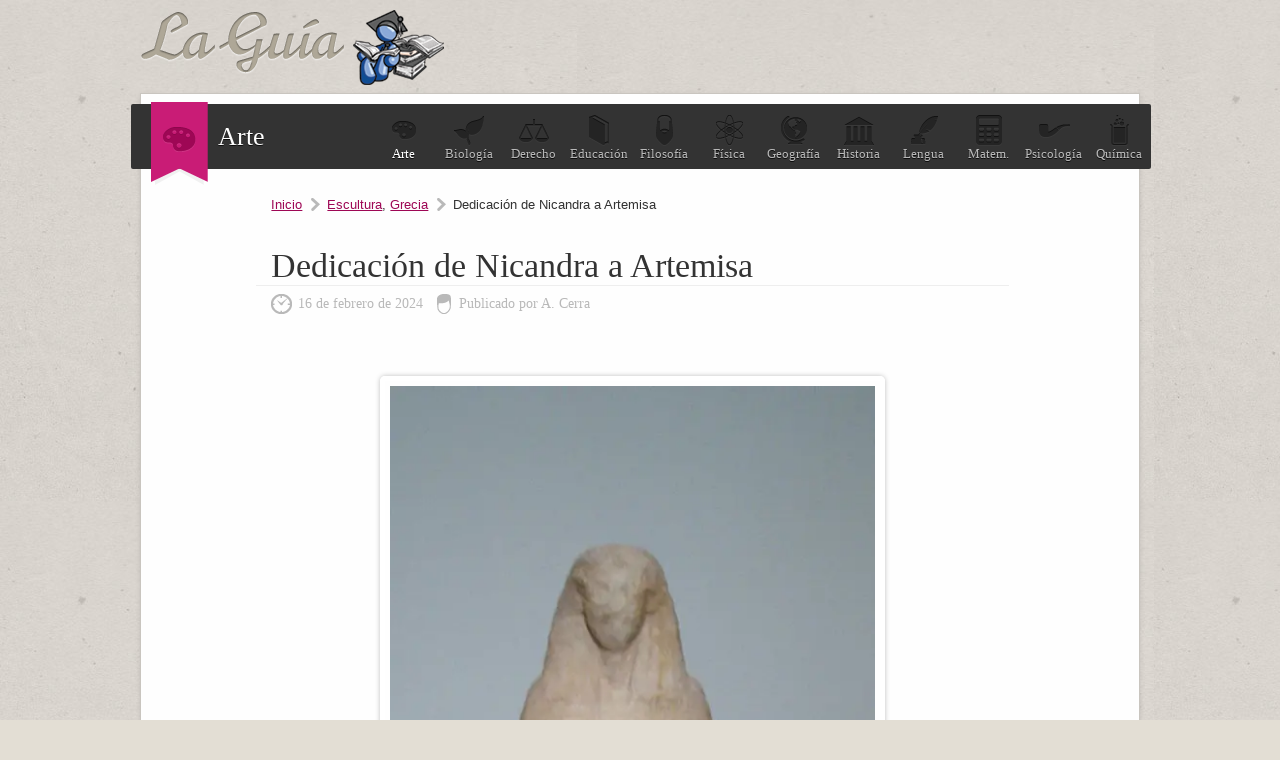

--- FILE ---
content_type: text/html; charset=UTF-8
request_url: https://arte.laguia2000.com/escultura/dedicacion-de-nicandra-a-artemisa
body_size: 4974
content:
<!DOCTYPE html>
<html lang="es">
<head>
	<meta charset="UTF-8" />

	<title>Dedicación de Nicandra a Artemisa | La guía de Historia del Arte</title>
	
<link rel="canonical" href="https://arte.laguia2000.com/escultura/dedicacion-de-nicandra-a-artemisa" />    <meta name='viewport' content='width=device-width' />
	<link rel="profile" href="http://gmpg.org/xfn/11" />
	
	<link type="image/x-icon" href="https://arte.laguia2000.com/wp-content/themes/guia-2000/images/favicon.ico" rel="shortcut icon" />
	<link rel="stylesheet" type="text/css" media="all" href="https://www.laguia2000.com/wp-content/themes/guia-2000/style4.css" />
     
     	
	<link rel="pingback" href="https://arte.laguia2000.com/xmlrpc.php" />	
	<link rel="alternate" type="application/rss+xml" title="RSS 2.0" href="https://arte.laguia2000.com/feed" />

		

<script async src="https://securepubads.g.doubleclick.net/tag/js/gpt.js"></script>
<script>
  window.googletag = window.googletag || {cmd: []};
        
    var interstitialSlot;
        
  googletag.cmd.push(function() {
    
        
        
    
    var mapping2 = googletag.sizeMapping()
                            .addSize([600, 0], [[300, 250], [336, 280], [970, 250], [728, 90]])
                            .addSize([0, 0], [[300, 250], [336, 280]])
                            .build();
                            
    var mapping3 = googletag.sizeMapping()
                            .addSize([600, 0], [[300, 600], [300, 250]])
                            .addSize([0, 0], [[300, 600], [300, 250]])
                            .build();
                            

                
                
    googletag.defineSlot('/22357687369/Laguia2000_Arte_ad_1', [[970, 250], [300, 250], [336, 280], [728, 90]], 'div-gpt-ad-1595657241247-0')
    .defineSizeMapping(mapping2)
    .setTargeting('test', 'lazyload')
    .addService(googletag.pubads());
    
    googletag.defineSlot('/22357687369/Laguia2000_arte_ad_2', [[970, 250], [300, 250], [336, 280], [728, 90]], 'div-gpt-ad-1595657946726-0')
    .defineSizeMapping(mapping2)
    .setTargeting('test', 'lazyload')
    .addService(googletag.pubads());
    
    googletag.defineSlot('/22357687369/laguia_intext_st', [[300, 600], [300, 250]], 'div-gpt-ad-1654965075131-0')
    .defineSizeMapping(mapping3)
    .setTargeting('test', 'lazyload')
    .addService(googletag.pubads());
    
    googletag.defineSlot('/22357687369/laguia2000_lo', [1, 1], 'div-gpt-ad-1655083135240-0').setTargeting('test', 'lazyload').addService(googletag.pubads());
            
    interstitialSlot = googletag.defineOutOfPageSlot('/22357687369/laguia_interstitial',googletag.enums.OutOfPageFormat.INTERSTITIAL);

        if (interstitialSlot) {
          interstitialSlot.addService(googletag.pubads());
          
        }
    
        
    googletag.pubads().enableLazyLoad({
  fetchMarginPercent: 100,  // Fetch slots within 1 viewports.
  renderMarginPercent: 100,  // Render slots within 1 viewports.
  mobileScaling: 1.0  // Double the above values on mobile.
});
    
    googletag.pubads().collapseEmptyDivs();

    googletag.enableServices();
  });
</script>


<!-- Google tag (gtag.js) -->
<script async src="https://www.googletagmanager.com/gtag/js?id=G-XJ460FWSZR"></script>
<script>
  window.dataLayer = window.dataLayer || [];
  function gtag(){dataLayer.push(arguments);}
  gtag('js', new Date());

  gtag('config', 'G-XJ460FWSZR');
</script>

</head>
<body>

	
	<div id="container">
		
		<header id="header">
			<div id="logo">
				<a href="https://arte.laguia2000.com">
					<img src="https://arte.laguia2000.com/wp-content/themes/guia-2000/images/logo.png" alt="La guía de Historia del Arte" class="logo" />
				</a>
			</div>
			
		</header>
		
		<div id="wrapper">

		
		<section id="topic">
			<div class="seccion-actual">
				<span>
				    					<img width="33px" height="25px" src="https://arte.laguia2000.com/wp-content/themes/guia-2000/images/icons/arte.png" alt="" />
				</span>
				Arte			</div>
			<ul>
				<li><a class="blogactual" href="https://arte.laguia2000.com"><span class="arte"></span>Arte</a></li>
				<li><a href="https://biologia.laguia2000.com"><span class="biologia"></span>Biolog&iacute;a</a></li>
				<li><a href="https://derecho.laguia2000.com"><span class="derecho"></span>Derecho</a></li>
				<li><a href="https://educacion.laguia2000.com"><span class="educacion"></span>Educaci&oacute;n</a></li>
				<li><a href="https://filosofia.laguia2000.com"><span class="filosofia"></span>Filosof&iacute;a</a></li>
				<li><a href="https://fisica.laguia2000.com"><span class="fisica"></span>F&iacute;sica</a></li>
				<li><a href="https://geografia.laguia2000.com"><span class="geografia"></span>Geograf&iacute;a</a></li>
				<li><a href="https://www.laguia2000.com"><span class="historia"></span>Historia</a></li>
				<li><a href="https://lengua.laguia2000.com"><span class="lengua"></span>Lengua</a></li>
				<li><a href="https://matematica.laguia2000.com"><span class="matematica"></span>Matem.</a></li>
				<li><a href="https://psicologia.laguia2000.com"><span class="psicologia"></span>Psicolog&iacute;a</a></li>
				<li><a href="https://quimica.laguia2000.com"><span class="quimica"></span>Qu&iacute;mica</a></li>
			</ul>
			<div class="clear"></div>
		</section>
		
		<div class="clear"></div>
		






<section id="content" class="single">

	<div class="post-list">
		
				        
        		
		<div class="breadcrum">
			<span><a href="https://arte.laguia2000.com">Inicio</a></span>
			<span><a href="https://arte.laguia2000.com/category/escultura" rel="category tag">Escultura</a>, <a href="https://arte.laguia2000.com/category/escultura/grecia-2" rel="category tag">Grecia</a></span>
			<span class="last">Dedicación de Nicandra a Artemisa</span>
		</div>

			<article class="post">
				<h1>Dedicación de Nicandra a Artemisa</h1>
				<div class="meta">
					<time pubdate datetime="2024-02-16">16 de febrero de 2024</time>
					<span>Publicado por A. Cerra</span>
				</div>
				
    				
				<div class="post-entry">
				
				
				
					<div id="attachment_7911" style="width: 510px" class="wp-caption aligncenter"><img fetchpriority="high" decoding="async" aria-describedby="caption-attachment-7911" src="https://arte.laguia2000.com/wp-content/uploads/2016/02/Dedicación-de-Nicandre.jpg" alt="Dedicación de Nicandre a Artemisa" width="500" height="1152" class="size-full wp-image-7911" srcset="https://arte.laguia2000.com/wp-content/uploads/2016/02/Dedicación-de-Nicandre.jpg 500w, https://arte.laguia2000.com/wp-content/uploads/2016/02/Dedicación-de-Nicandre-347x800.jpg 347w, https://arte.laguia2000.com/wp-content/uploads/2016/02/Dedicación-de-Nicandre-150x346.jpg 150w" sizes="(max-width: 500px) 100vw, 500px" /><p id="caption-attachment-7911" class="wp-caption-text">Dedicación de Nicandre a Artemisa</p></div>
<p>Estamos ante la primera escultura realizada en mármol del <strong>arte griego</strong> (al menos que haya llegado hasta nuestros días). Y a juzgar por la tosca labra de sus formas es muy posible que realmente fuera una de las primeras veces que se trabajara ese material, que alcanzaría posteriormente las cimas de la <strong>escultura clásica</strong>.</p>
<p>Pero aquí todavía estamos en el<strong> periodo arcaico del arte de la Antigua Grecia</strong>. Concretamente se supone que esta gran escultura (alcanza los 180 centímetros de altura) se realizó a aproximadamente en la segunda mitad del siglo VII antes de Cristo.</p>

        <div class='anuncio'>
<!-- /22357687369/Laguia2000_Arte_ad_1 -->
<div id='div-gpt-ad-1595657241247-0'>
  <script>
    googletag.cmd.push(function() { googletag.display('div-gpt-ad-1595657241247-0'); });
  </script>
</div>
</div>

<script>
window.onload = function() {
setTimeout(function() {
      
      
      googletag.cmd.push(function() {
        googletag.display(interstitialSlot);
        googletag.pubads().refresh([interstitialSlot]);

      });
      
    }, 3000);
  };

  </script>
  
<p>En la actualidad, la obra se salvaguarda en el <strong>Museo Nacional de Atenas</strong>, pero fue hallada en el venerado <strong>Santuario de Delos</strong>, donde se honraba a los dioses  gemelos Apolo y Artemisa. De hecho, la figura se concibió como un enorme exvoto dedicado a la diosa Artemisa.  De ahí su denominación, aunque la obra también se conoce como <strong>Koré de Nicandre</strong>, es decir, una obra típica del arte arcaico griego donde las figuras humanas se dividen en esculturas llamadas <a href="https://arte.laguia2000.com/escultura/kore-del-peplo" target="_blank" rel="noopener">korés</a> para las mujeres y <a href="https://arte.laguia2000.com/escultura/kuros-de-anavyssos" target="_blank" rel="noopener">kouroi</a> para los hombres.</p>
<p>En realidad, sabemos que se trata de una figura dedicada a Artemisa por Nicandre de Naxos gracias a una inscripción en verso que todavía se puede leer en su falda. Esta inscripción, un detalle único y fascinante, nos brinda una visión más profunda de la relación entre el arte y la religión en la antigua Grecia, y de cómo los artistas de la época veían su trabajo como una forma de devoción y ofrenda a los dioses.</p>

        <div class='anuncio'>
<!-- /22357687369/Laguia2000_arte_ad_2 -->
<div id='div-gpt-ad-1595657946726-0'>
  <script>
    googletag.cmd.push(function() { googletag.display('div-gpt-ad-1595657946726-0'); });
  </script>
</div>
</div>


<p>Volviendo al trabajo escultórico propiamente dicho. Es evidente la tosquedad de la labra, que se realizó de un único bloque de forma un tanto triangular y con poco fondo. Sin embargo, esta tosquedad no debe interpretarse como una falta de habilidad por parte del escultor. Más bien, es una característica del estilo arcaico, que se caracteriza por su simplicidad y su énfasis en la geometría y la simetría.</p>
<p>Ya hemos dicho que es un obra de una fase primigenia del periodo del <strong>arte griego clásico</strong>, y sin embargo hay detalles dignos de interés como por ejemplo en lo poco que se puede ver del rostro (en general toda ella está bastante deteriorada). En esa cara se distingue una nariz larga y recta que aparece formando claramente una T con el flequillo, que está muy próximo a las cejas.</p>
<div class="sticky-main">
                    <div class="sticky-left-box">
                        <p>De hecho, ese flequillo y todo el bloque rectangular del cabello, que no es nada naturalista, sirve para enmarcar y encuadrar por completo una cara de forma bastante triangular, una idea que se refuerza con la barbilla tan puntiaguda que posee la mujer.</p>
<p>Además es interesante ver el intento por modelar, suavizar, redondear y curvar cualquiera de las líneas rectas y de los ángulos de la figura. Es una nota de un acercamiento hacia el naturalismo, un concepto imposible a estas alturas de la Historia del Arte, ya que el predominio de la geometría es innegable.</p>
<p>Si bien ese no es único rasgo de tosquedad. Por ejemplo, la figura anatómicamente hablando se resuelve de forma muy fácil, con un vestido que cubre y estiliza prácticamente todo el cuerpo, dividiéndolo en dos, tronco y piernas, como ocurre en otras koré del periodo, tal es el caso de la <a href="https://arte.laguia2000.com/escultura/la-dama-de-auxerre" target="_blank" rel="noopener">Dama de Auxerre</a>.</p>
<p>Además de su importancia histórica y artística, la Dedicación de Nicandre a Artemisa también nos ofrece una valiosa visión de la sociedad y la cultura de la antigua Grecia. A través de su forma y su iconografía, podemos aprender mucho sobre las creencias, los valores y las prácticas de la época. Por ejemplo, la figura de la mujer, aunque estilizada y idealizada, refleja las normas de belleza y feminidad de la sociedad griega. Asimismo, la dedicación de la obra a Artemisa, la diosa de la caza y la virginidad, nos habla de la importancia de la religión y la devoción en la vida cotidiana. </p>
<p>En definitiva, la Dedicación de Nicandre a Artemisa es una obra de arte fascinante y compleja que merece ser apreciada tanto por su belleza como por su valor histórico y cultural.</p></div>
                    <div class="sticky-right-box">

                    <div class="inarticle-sticky">
        <!-- /22357687369/laguia_intext_st -->
<div id='div-gpt-ad-1654965075131-0'>
  <script>
    googletag.cmd.push(function() { googletag.display('div-gpt-ad-1654965075131-0'); });
  </script>
</div>

<!-- /22357687369/laguia2000_lo -->
<div id='div-gpt-ad-1655083135240-0'>
  <script>
    googletag.cmd.push(function() { googletag.display('div-gpt-ad-1655083135240-0'); });
  </script>
</div>

<!-- /2523176/Laguia2000_1x1 -->
<div id='div-gpt-ad-1595654823296-0'>
  <script>
    googletag.cmd.push(function() { googletag.display('div-gpt-ad-1595654823296-0'); });
  </script>
</div>
</div>
                    </div>
                    </div>
                    <div style="clear:both"></div>
                    
<div class='yarpp yarpp-related yarpp-related-website yarpp-template-list'>
<!-- YARPP List -->
<div class="sub-titulo">Te puede interesar:</div><ol>
<li><a href="https://arte.laguia2000.com/escultura/artemisa-de-efeso" rel="bookmark" title="Artemisa de Éfeso">Artemisa de Éfeso</a></li>
<li><a href="https://arte.laguia2000.com/pintura/artemisa-rembrandt" rel="bookmark" title="Artemisa, Rembrandt">Artemisa, Rembrandt</a></li>
<li><a href="https://arte.laguia2000.com/escultura/la-decoracion-en-los-templos-griegos-i" rel="bookmark" title="La decoración en los templos griegos (I)">La decoración en los templos griegos (I)</a></li>
<li><a href="https://arte.laguia2000.com/escultura/ofrenda-de-orestes-y-pilades" rel="bookmark" title="Ofrenda de Orestes y Pílades">Ofrenda de Orestes y Pílades</a></li>
<li><a href="https://arte.laguia2000.com/escultura/apolo-veyes" rel="bookmark" title="Apolo Veyes">Apolo Veyes</a></li>
<li><a href="https://arte.laguia2000.com/escultura/terraza-de-los-leones-de-delos" rel="bookmark" title="Terraza de los Leones de Delos">Terraza de los Leones de Delos</a></li>
</ol>
</div>
									</div>
				
			</article>
			
						
						
					
				
		
</section>

<aside id="sidebar">


	<div class="widget" id="sid-search">
		<div class="sub-titulo">Buscar</div>
		<p>Encuentra la informaci&oacute;n que necesitas, introduce el tema:</p>
<form action="https://www.laguia2000.com/buscador" id="cse-search-box">
  				    <input type="hidden" name="cx" value="002894388858866893716:vkzna8shdbw">
    				<input type="hidden" name="cof" value="FORID:11">
				    <input type="hidden" name="ie" value="UTF-8">
				    <span class="buscadortexto"><input type="text" name="q" size="30"></span>
			  		<span class="buscadorindex"><input type="submit" name="sa" value="Buscar"></span>
				<input name="siteurl" type="hidden" value="www.laguia2000.com/"><input name="ref" type="hidden" value=""><input name="ss" type="hidden" value=""><input name="siteurl" type="hidden" value="www.laguia2000.com/"><input name="ref" type="hidden" value=""><input name="ss" type="hidden" value=""></form>
	</div>

	

	<div class="widget half" id="sid-categorias">
		<div class="sub-titulo">Categor&iacute;as</div>
		<ul>
				<li class="cat-item cat-item-5"><a href="https://arte.laguia2000.com/category/arquitectura">Arquitectura</a>
</li>
	<li class="cat-item cat-item-28"><a href="https://arte.laguia2000.com/category/arte-rupestre">Arte Rupestre</a>
</li>
	<li class="cat-item cat-item-7"><a href="https://arte.laguia2000.com/category/escultura">Escultura</a>
</li>
	<li class="cat-item cat-item-29"><a href="https://arte.laguia2000.com/category/etnias">Etnias</a>
</li>
	<li class="cat-item cat-item-21"><a href="https://arte.laguia2000.com/category/exposiciones">Exposiciones</a>
</li>
	<li class="cat-item cat-item-2"><a href="https://arte.laguia2000.com/category/general">General</a>
</li>
	<li class="cat-item cat-item-72"><a href="https://arte.laguia2000.com/category/mesopotamia">Mesopotamia</a>
</li>
	<li class="cat-item cat-item-14"><a href="https://arte.laguia2000.com/category/mitologia">Mitología</a>
</li>
	<li class="cat-item cat-item-3"><a href="https://arte.laguia2000.com/category/museos">Museos</a>
</li>
	<li class="cat-item cat-item-16"><a href="https://arte.laguia2000.com/category/pintura">Pintura</a>
</li>
	<li class="cat-item cat-item-38"><a href="https://arte.laguia2000.com/category/vanguardias-artisticas-del-siglo-xx">Vanguardias Artísticas del siglo XX</a>
</li>
		</ul>
	</div>



	<div class="widget half" id="sid-archivo">
		<div class="sub-titulo">Archivo</div>
		<ul>
				<li><a href='https://arte.laguia2000.com/2024'>2024</a></li>
	<li><a href='https://arte.laguia2000.com/2023'>2023</a></li>
	<li><a href='https://arte.laguia2000.com/2022'>2022</a></li>
	<li><a href='https://arte.laguia2000.com/2021'>2021</a></li>
	<li><a href='https://arte.laguia2000.com/2020'>2020</a></li>
	<li><a href='https://arte.laguia2000.com/2019'>2019</a></li>
	<li><a href='https://arte.laguia2000.com/2018'>2018</a></li>
	<li><a href='https://arte.laguia2000.com/2017'>2017</a></li>
	<li><a href='https://arte.laguia2000.com/2016'>2016</a></li>
	<li><a href='https://arte.laguia2000.com/2015'>2015</a></li>
	<li><a href='https://arte.laguia2000.com/2014'>2014</a></li>
	<li><a href='https://arte.laguia2000.com/2013'>2013</a></li>
	<li><a href='https://arte.laguia2000.com/2012'>2012</a></li>
	<li><a href='https://arte.laguia2000.com/2008'>2008</a></li>
	<li><a href='https://arte.laguia2000.com/2007'>2007</a></li>
	<li><a href='https://arte.laguia2000.com/2006'>2006</a></li>
		</ul>
		
			</div>

</aside>
<div class="clear"></div>

</div> <!--/#wrapper-->

	<footer id="footer">
		<p>Queda prohibida la reproducci&oacute;n total o parcial de los contenidos de este blog</p>
		<ul>
			<li><a href="https://www.laguia2000.com/politica-de-privacidad/">Privacidad</a></li>
			<li><a href="https://www.laguia2000.com/contacto">Contacto</a></li>
			<li><a href="https://www.laguia2000.com/contacto">Publicidad</a></li>
		</ul>
		<div class="clear"></div>
	</footer>

</div> <!--/#container-->







</body>
</html>
<!-- Dynamic page generated in 0.414 seconds. -->
<!-- Cached page generated by WP-Super-Cache on 2026-01-19 18:31:53 -->

<!-- super cache -->

--- FILE ---
content_type: text/html; charset=utf-8
request_url: https://www.google.com/recaptcha/api2/aframe
body_size: 184
content:
<!DOCTYPE HTML><html><head><meta http-equiv="content-type" content="text/html; charset=UTF-8"></head><body><script nonce="XEjQ7yQzvZ3elI0eJvr6Og">/** Anti-fraud and anti-abuse applications only. See google.com/recaptcha */ try{var clients={'sodar':'https://pagead2.googlesyndication.com/pagead/sodar?'};window.addEventListener("message",function(a){try{if(a.source===window.parent){var b=JSON.parse(a.data);var c=clients[b['id']];if(c){var d=document.createElement('img');d.src=c+b['params']+'&rc='+(localStorage.getItem("rc::a")?sessionStorage.getItem("rc::b"):"");window.document.body.appendChild(d);sessionStorage.setItem("rc::e",parseInt(sessionStorage.getItem("rc::e")||0)+1);localStorage.setItem("rc::h",'1768858362372');}}}catch(b){}});window.parent.postMessage("_grecaptcha_ready", "*");}catch(b){}</script></body></html>

--- FILE ---
content_type: application/javascript; charset=utf-8
request_url: https://fundingchoicesmessages.google.com/f/AGSKWxWLWm2FKKRTF8qSg-u90Ez1Fr6QBXiqYqdSZVp3eRTQTYoS7_-tWP0DYTUZwjydeRzOUf4xWTxU0xn-JxTS8ddMxHyV92Uy5n5Upxql8qUqI13iDHe9a7zlv77uGGVkEf0OzmR5Ira9-gVJSRHZ8yWFfPXBj6S2jKZtopPPKQOEabDjL5EUk81y4FXP/__pop_under./486x60__Ads_300x300./ads_redirect..net/ads.
body_size: -1289
content:
window['f5f2e9b5-4321-41a0-a016-f7c819e25953'] = true;